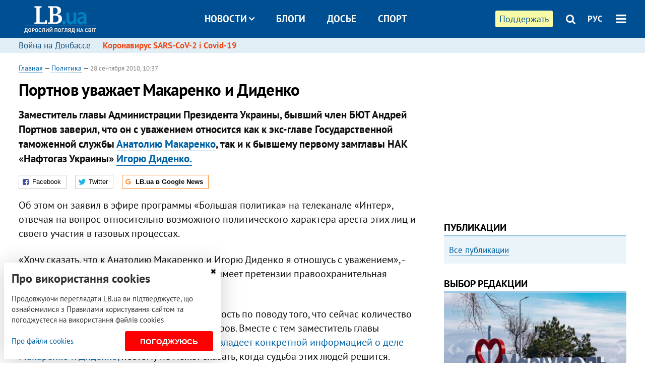

--- FILE ---
content_type: text/html; charset=utf-8
request_url: https://rus.lb.ua/news/2010/09/28/66968_portnov_uvazhaet_makarenko_didenko.html
body_size: 11774
content:
<!DOCTYPE html>
<html>
<head>

	<meta http-equiv="content-type" content="text/html;charset=utf-8">
	<title>Портнов уважает Макаренко и Диденко</title>
	<meta name="keywords" content="РосУкрЭнерго,Андрей Портнов,Анатолий Макаренко,Игорь Диденко">
	<meta name="description" content="Заместитель главы Администрации Президента Украины, бывший член БЮТ Андрей Портнов заверил, что он с уважением относится как к экс-главе Государственной таможенной службы Анатолию Макаренко, так и к бывшему первому замглавы НАК «Нафтогаз Украины» Игорю Диденко.">
	    <link rel="canonical" href="https://rus.lb.ua/news/2010/09/28/66968_portnov_uvazhaet_makarenko_didenko.html" />
        <link rel="alternate" href="https://lb.ua/news/2010/09/28/66968_portnov_uvazhaet_makarenko_didenko.html" hreflang="uk" hreflang="x-default" />
    <link rel="alternate" href="https://rus.lb.ua/news/2010/09/28/66968_portnov_uvazhaet_makarenko_didenko.html" hreflang="ru" />
    	
    <meta name="format-detection" content="telephone=no">

            <link rel="dns-prefetch" href="//i.lb.ua">
    <link rel="dns-prefetch" href="//www.facebook.com">
    <link rel="dns-prefetch" href="//www.googletagservices.com">
    <link rel="dns-prefetch" href="//googleads.g.doubleclick.net">
    <link rel="dns-prefetch" href="//pagead2.googlesyndication.com">

    <link rel="preload" href="/media/692/news/fonts/ptsans.woff2" as="font" type="font/woff2" crossorigin>
    <link rel="preload" href="/media/692/news/fonts/ptsansb.woff2" as="font" type="font/woff2" crossorigin>
    <link rel="preload" href="/media/692/news/fonts/icons.woff2" as="font" type="font/woff2" crossorigin>

    <link rel="preload" href="/media/692/news/css/style.css" type="text/css" as="style" onload="this.onload=null;this.rel='stylesheet'">

    <link rel="preload" href="/media/692/news/js/jquery-3.1.1.min.js" as="script">
    <link rel="preload" href="/media/692/news/js/common.js" as="script">
    <link rel="preload" href="//pagead2.googlesyndication.com/pagead/js/adsbygoogle.js" as="script">
        <link rel="preload" href="/media/692/news/css/social-likes.css" type="text/css" as="style" onload="this.onload=null;this.rel='stylesheet'">

		<link rel="alternate" type="application/rss+xml" title="LB.ua RSS" href="https://lb.ua/export/rss.xml">
	
	<!-- facebook -->
			<meta property="fb:app_id" content="147594101940225">
	<meta property="fb:admins" content="100001550293023">
	<meta property="og:site_name" content="LB.ua">
    <meta name="twitter:site" content="@lb_ua">
	    <meta name="RESOURCE-TYPE" content="DOCUMENT" />
    <meta name="DISTRIBUTION" content="GLOBAL" />

	<meta property="og:url" content="https://rus.lb.ua/news/2010/09/28/66968_portnov_uvazhaet_makarenko_didenko.html"/>
    <meta property="og:type" content="article"/>
	<meta property="og:title" content="Портнов уважает Макаренко и Диденко"/>
	<meta property="og:description" content="Заместитель главы Администрации Президента Украины, бывший член БЮТ Андрей Портнов заверил, что он с уважением относится как к экс-главе Государственной таможенной службы Анатолию Макаренко, так и к бывшему первому замглавы НАК «Нафтогаз Украины» Игорю Диденко." />

    <meta name="twitter:title" content="Портнов уважает Макаренко и Диденко" />
    <meta name="twitter:description" content="Заместитель главы Администрации Президента Украины, бывший член БЮТ Андрей Портнов заверил, что он с уважением относится как к экс-главе Государственной таможенной службы Анатолию Макаренко, так и к бывшему первому замглавы НАК «Нафтогаз Украины» Игорю Диденко." />

	        	    <meta property="og:image" content="https://i.lb.ua/static/logo.480.jpg" />
    <meta property="og:image:width" content="480" />
    <meta property="og:image:height" content="320" />
	        	
        
    <meta name="viewport" content="width=device-width,initial-scale=1,user-scalable=yes">

	<!-- CSS -->
	        <link rel="stylesheet" href="/media/692/news/css/style.css">
    <link rel="shortcut icon" type="image/x-icon" href="/favicon.ico">
        <link rel="stylesheet" href="/media/692/news/css/social-likes.css">

	    <script src="/media/692/news/js/jquery-3.1.1.min.js"></script>
        <script async src="/media/692/news/js/common.js"></script>
		
        <script async src="https://securepubads.g.doubleclick.net/tag/js/gpt.js"></script>
    <script>
        window.googletag = window.googletag || {cmd: []};
    </script>
    
        <script async src="https://pagead2.googlesyndication.com/pagead/js/adsbygoogle.js"></script>
    <script>
    (adsbygoogle = window.adsbygoogle || []).push({
          google_ad_client: "ca-pub-6096932064585080",
          enable_page_level_ads: true });
    </script>
    
        <script type="application/ld+json">
    {
        "@context": "https://schema.org",
        "@type": "NewsArticle",
        "mainEntityOfPage": {
            "@type": "WebPage",
            "@id": "https://rus.lb.ua/news/2010/09/28/66968_portnov_uvazhaet_makarenko_didenko.html"
        },
        "headline": "Портнов уважает Макаренко и Диденко",
                "datePublished": "2010-09-28T10:37:00+03:00",
        "dateModified": "2022-03-11T12:50:00+02:00",
                "publisher": {
            "@type": "Organization",
            "name": "LB.ua",
            "alternateName": "Лівий берег",
            "logo": {
                "@type": "ImageObject",
                "url": "https://lb.ua/media/news/img/logo/logo.white.png"
            }
        }
    }
    </script>
</head>


<body >


<header class="site-header">
	<div class="layout">
	<div class="layout-wrapper clearfix">
        <nav class="header">
                        <div class="logo"><a href="https://rus.lb.ua"></a></div>
                        <ul class="nav-menu nav-menu-right">
                                <li class="nav-item nav-item-donate"><a href="https://lb.ua/donate" target="_blank"><span>Поддержать</span></a></li>
                
                                
                
                                <li class="nav-item nav-item-search hide-on-phone"><a href="#header-search" data-toggle="collapse" aria-expanded="false" aria-controls="header-search"><span class="icons icon-search" ></span></a></li>
                
                <li class="nav-item nav-item-lang dropdown"><a href="javascript:void(0);" data-toggle="dropdown" type="button">РУС</a>
    <ul class="dropdown-menu dropdown-lang">
        <li class="border"><a href="https://lb.ua/news/2010/09/28/66968_portnov_uvazhaet_makarenko_didenko.html" alt="українська">УКР</a></li>
        <li><a href="//en.lb.ua" alt="english">ENG</a></li>
    </ul>
</li>

				                <li class="nav-item nav-item-menu dropdown"><a a href="javascript:void(0);" onclick="return false;" type="button" data-toggle="dropdown"><span class="icons icon-bars"></span></a>
                    <div class="dropdown-menu dropdown-right">
                        <div class="dropdown-flex">
                            <div class="dropdown-flex-box">
                                <ul>
                                    <li><a href="/newsfeed">Новости</a></li>
                                    <li class="sub-item"><a href="/politics">Политика</a></li>
                                    <li class="sub-item"><a href="/economics">Экономика</a></li>
                                    <li class="sub-item"><a href="/society">Общество</a></li>
                                    <li class="sub-item"><a href="">Здоровье</a></li>
                                    <li class="sub-item"><a href="/culture">Культура</a></li>
                                    <li class="sub-item"><a href="/world">Мир</a></li>
                                    <li class="sub-item"><a href="/sport">Спорт</a></li>
                                    
                                    
                                    

                                    <li><a href="/theme">Спецтемы</a></li>
                                    <li class="sub-item"><a href="https://lb.ua/theme/kyiv">Київ</a></li>
                                    <li class="sub-item"><a href="https://lb.ua/theme/nova_krayina">Нова Країна</a></li>
                                    <li class="sub-item"><a href="https://lb.ua/theme/terytorii_kultury">Території культури</a></li>
                                    <li class="sub-item"><a href="https://lb.ua/theme/culthub">CultHub</a></li>
                                    <li class="sub-item"><a href="https://lb.ua/tag/21019_lbtalks">LB.talks</a></li>
                                    <li class="sub-item"><a href="https://lb.ua/theme/halorka">З гальорки</a></li>
                                </ul>
                            </div>
                            <div class="dropdown-flex-box">
                                <ul>
                                    <li><a href="/analytics">Публикации</a></li>
                                    <li><a href="/blog">Блоги</a></li>
                                    <li><a href="/file">Досье</a></li>
                                    <li><a href="/events">Ивенты</a></li>
                                    <li><a href="https://www.youtube.com/channel/UC_wMhlGmskE2Ue-400XjofQ">LB Live</a></li>
                                    <li><a href="/photo">Фото/Видео</a></li>
                                    <li><a href="/author">Авторы</a></li>
                                    <li><a href="/about/contacts">Редакция</a></li>
                                    <li><a href="/archive">Архив</a></li>

                                    
                                </ul>
                            </div>
                        </div>
                        
                        <div class="nav-item-menu-icons">
                            <a target="_blank" href="https://www.facebook.com/%D0%9B%D1%96%D0%B2%D0%B8%D0%B9-%D0%91%D0%B5%D1%80%D0%B5%D0%B3-LBUA-111382865585059"><span class="icons icon-facebook"></span></a>
                            <a target="_blank" href="https://twitter.com/lb_ua"><span class="icons icon-twitter"></span></a>
                            <a target="_blank" href="https://t.me/lbua_official"><span class="icons icon-telegram"></span></a>
                            <a target="_blank" href="https://youtube.com/@lblive1902"><span class="icons icon-youtube"></span></a>
                            <a target="_blank" href="https://rus.lb.ua/rss"><span class="icons icon-rss"></span></a>
                            <a href="#header-search" data-toggle="collapse" aria-expanded="false" aria-controls="header-search"><span class="icons icon-search"></span></a>
                            
                        </div>
                    </div>
                </li>
                            </ul>

                        <ul class="nav-menu nav-menu-main">
                <li class="dropdown nav-item-news"><a href="javascript:void(0);" onclick="return false;" type="button" data-toggle="dropdown">Новости<span class="icons icon-down"></span></a>
                    <ul class="dropdown-menu dropdown-lang">
                        <li><a href="/politics">Политика</a></li>
                        <li><a href="/economics">Экономика</a></li>
                        <li><a href="/society">Общество</a></li>
                        <li><a href="">Здоровье</a></li>
                        <li><a href="/culture">Культура</a></li>
                        <li><a href="/world">Мир</a></li>
                        <li><a href="/sport">Спорт</a></li>
                        <li><a href="https://lb.ua/theme/kyiv">Київ</a></li>
                        <li><a href="https://lb.ua/theme/nova_krayina">Нова Країна</a></li>
                        <li><a href="https://lb.ua/theme/terytorii_kultury">Території культури</a></li>
                        <li><a href="https://lb.ua/theme/culthub">CultHub</a></li>
                        <li><a href="https://lb.ua/tag/21019_lbtalks">LB.talks</a></li>

                        
                        
                        
                    </ul>
                </li>
                <li class="nav-item-blogs"><a href="/blog">Блоги</a></li>
                <li class="nav-item-files"><a href="/file">Досье</a></li>
                <li class="nav-item-photo"><a href="/sport">Спорт</a></li>

                
                
            </ul>
            
    		
        </nav>
	</div>
	</div>

        <div class="collapse" id="header-search">
    <div class="layout">
        <div class="layout-wrapper">
            <form class="search-form" action="/search">
                <input class="search-txt" type="text" name="q" placeholder="Фраза для поиска"/>
                <button class="search-btn" type="submit"><span class="icons icon-search"></span></button>
            </form>
        </div>
    </div>
    </div>
    
    	<div class="sub-menu">
	<div class="layout">
		<div class="layout-wrapper">
			<ul class="nav-links">
						    				            <li class=""><a href="https://lb.ua/tag/13516_boevie_deystviya_na_vostoke_ukraini">Война на Донбассе
</a></li>
            <li class="important"><a href="https://lb.ua/tag/18306_koronavirus_sarscov2_i_covid19">Коронавирус SARS-CoV-2 і Covid-19
</a></li>
    			    						</ul>
		</div>
	</div>
	</div>
    
</header>

            

<div class="site-content layout layout-material">

        <div class="layout-wrapper clearfix">

        
		<div class="col-content ">
		    <div class="col-content-wrapper clearfix">

            <article class="material" itemscope itemtype="https://schema.org/NewsArticle">
    	
	<div class="header">
		<div class="date">
                        <a href="https://rus.lb.ua">Главная</a> &mdash;
                            <a href="/politics">Политика</a> &mdash;                                                                 <time class="time" pubdate itemprop="datePublished" datetime="2010-09-28T10:37:00Z">28 сентября 2010, 10:37</time>                        <meta itemprop="dateModified" content="2022-03-11"/>
		</div>

        
                <h1 itemprop="headline">Портнов уважает Макаренко и Диденко
                    </h1>
        
		

                <div class="material-h2" itemprop="description"><p>Заместитель главы Администрации Президента Украины, бывший член БЮТ Андрей Портнов заверил, что он с уважением относится как к экс-главе Государственной таможенной службы <a href="https://rus.lb.ua/file/person/3194_makarenko_anatoliy_viktorovich.html">Анатолию Макаренко</a>, так и к бывшему первому замглавы НАК «Нафтогаз Украины» <a href="https://rus.lb.ua/news/2010/07/09/55397_sbu_zaderzhala_bivshego_zamglavi_.html">Игорю Диденко.</a></p></div>
        
                                    <meta itemprop="author" content="LB.ua">                        	</div>

        <div class="social-likes" data-url="http://lb.ua/news/2010/09/28/66968_portnov_uvazhaet_makarenko_didenko.html"><div class="facebook" title="Поделиться ссылкой на Фейсбуке">Facebook</div>
<div class="twitter" title="Поделиться ссылкой в Твиттере">Twitter</div>
<div class="social-likes__widget social-likes__widget_gnews">
    <a href="https://news.google.com/publications/CAAqBwgKMO-Fpwsw15C_Aw?hl=ru&gl=UA&ceid=UA:ru" target="_blank" rel="nofollow">
        <span class="social-likes__button"><span class="social-likes__icon social-likes__icon_gnews"></span><strong>LB.ua в Google News</strong></span>
    </a>
</div>
</div>
    
	
	
	
	

	
        <div itemprop="articleBody"><p>Об этом он заявил в эфире программы «Большая политика» на телеканале «Интер», отвечая на вопрос относительно возможного политического характера ареста этих лиц и своего участия в газовых
процессах.</p>
<p>«Хочу сказать, что к Анатолию Макаренко и Игорю Диденко я отношусь с уважением», - сказал Портнов и отметил, что к этим лицам имеет претензии правоохранительная система.</p>
<p>Портнов отметил, что разделяет обеспокоенность по поводу того, что сейчас количество арестов не совпадает с количеством приговоров. Вместе с тем заместитель главы Администрации Президента добавил,
что <a href="https://rus.lb.ua/news/2010/09/24/66645_portnov_sudyunarushitelya_mozhno_.html">не владеет конкретной информацией о деле Макаренко и Диденко,</a> поэтому не может сказать, когда судьба
этих людей решится.</p>
<p>«Этим занимается соответствующая правоохранительная структура, и их судьбу будет решать суд», - сказал Портнов.</p>
<p>Напомним, в этом же телеэфире <a href="https://rus.lb.ua/news/2010/09/24/66645_portnov_sudyunarushitelya_mozhno_.html">Портнов заявил, что судью,
отпустившего Пукача и посадившего Диденко, можно уволить</a>.</p>
<p>Как сообщалось ранее, 2 марта 2009 <a href="https://rus.lb.ua/news/2010/07/06/54520_stokgolmskiy_sindrom_horoshkovsk.html">СБУ возбудила уголовное дело по факту завладения чужим имуществом</a>, а
именно - более 6 млрд. кубометров газа на сумму 7 млрд. 500 млн. грн. путем злоупотребления служебными лицами НАК «Нафтогаз Украины» служебным положением. В рамках дела был задержан заместитель
начальника отдела Энергетической региональной таможни Государственной таможенной службы Тарас Шепитько. Его освободили из-под стражи 6 марта.</p>
<p>Тогда Диденко обжаловал постановление о возбуждении уголовного дела в Шевченковском райсуде Киева, который своим постановлением приостановил следственные действия и назначил судебное заседание по
жалобе.</p>
<p>4 марта тогдашний премьер-министр Юлия Тимошенко заявила, что конфликт вокруг «Нафтогаза» является следствием борьбы за 11 млрд. кубометров газа.</p>
<p>В свою очередь на то время первый заместитель председателя СБУ Валерий Хорошковский заявил, что Энергетическая региональная таможня Гостаможслужбы, растаможив 6,3 млрд. кубометров газа,
«фактически легализовала краденый транзитный газ». По его словам, Кабинет министров Тимошенко считает этот газ собственностью государства, а компания «РосУкрЭнерго» - своей. При этом СБУ на обращение
к правительству получила документы, касающиеся перечисления 7 млрд. грн. за газ. Ранее СБУ просила Кабмин предоставить документы, касающиеся растаможивания спорных 11 млрд. кубометров газа и
договоров, на основании которых проводилась эта операция.</p>
<p>24 марта 2009 Портнов сообщил, что Шевченковский райсуд Киева признал незаконными отдельные действия СБУ и отменил постановление СБУ о возбуждении уголовного дела о растаможивании 11 млрд.
кубометров газа. По словам Портнова, таким образом нет ни одного юридически значимого акта правоохранительных и судебных органов, ставящих под сомнение легитимность подписания в январе 2009 года
соглашений между правительствами Украины и России и компаниями «Нафтогаз» и «Газпром». Кроме того, добавил тогда он, легитимность нахождения у НАК «Нафтогаз» 11 млрд. кубометров газа не обжалуется
оппонентами правительства ни в украинских, ни в международных судах.</p>
<p>В деле «РосУкрЭнерго» под стражей с лета 2010 года находятся двое высокопоставленных чиновников, которые работали в правительстве Тимошенко - бывший первый заместитель председателя НАК «Нафтогаз
Украины» <a href="https://rus.lb.ua/news/2010/08/27/62508_sud_ostavil_didenko_za_reshetkoy.html">Диденко и экс-начальник Гостаможслужбы Макаренко.</a></p></div>
    

	

	
	

    

            

            

    
            

    <div class="hidden" itemprop="publisher" itemscope itemtype="https://schema.org/Organization">
        <meta itemprop="name" content="LB.ua" />
        <div class="hidden" itemprop="logo" itemscope itemtype="https://schema.org/ImageObject">
            <meta itemprop="url" content="https://lb.ua/media/news/img/logo/logo.png" />
        </div>
    </div>
    <meta itemscope itemprop="mainEntityOfPage" itemType="https://schema.org/WebPage" itemid="https://rus.lb.ua/news/2010/09/28/66968_portnov_uvazhaet_makarenko_didenko.html" />


    <noindex>
            <div class="block read-social">Читайте главные новости LB.ua в социальных сетях <a href="https://www.facebook.com/%D0%9B%D1%96%D0%B2%D0%B8%D0%B9-%D0%91%D0%B5%D1%80%D0%B5%D0%B3-LBUA-111382865585059">Facebook</a>, <a href="https://twitter.com/lb_ua">Twitter</a> и <a href="https://t.me/lbua_official">Telegram</a></div>
    
            
            
        
    
                    </noindex>

    
    


                <div class="block sources thin-link" itemprop="keywords"><span>Темы: </span><a href="/tag/1190_rosukrenergo" rel="tag">РосУкрЭнерго</a>, <a href="/tag/4978_andrey_portnov" rel="tag">Андрей Портнов</a>, <a href="/tag/8074_anatoliy_makarenko" rel="tag">Анатолий Макаренко</a>, <a href="/tag/8812_igor_didenko" rel="tag">Игорь Диденко</a></div>
        

            <div class="block social-likes social-bottom" data-url="http://lb.ua/news/2010/09/28/66968_portnov_uvazhaet_makarenko_didenko.html"><div class="facebook" title="Поделиться ссылкой на Фейсбуке">Facebook</div>
<div class="twitter" title="Поделиться ссылкой в Твиттере">Twitter</div>
<div class="social-likes__widget social-likes__widget_gnews">
    <a href="https://news.google.com/publications/CAAqBwgKMO-Fpwsw15C_Aw?hl=ru&gl=UA&ceid=UA:ru" target="_blank" rel="nofollow">
        <span class="social-likes__button"><span class="social-likes__icon social-likes__icon_gnews"></span><strong>LB.ua в Google News</strong></span>
    </a>
</div>
</div>
        </article>



<div class="material-related">
    
                        
                    <div class="block related-news news-by-theme">

<ul class="feed">
    <li class="important">
        <div class="time"><time datetime="2010-09-15T08:06:00Z">
    15 сентября 2010, 08:06
    </time></div>
        <a href="https://rus.lb.ua/news/2010/09/15/65157_portnov_obyasnil_chto_yanukovich_r.html">Портнов объяснил: Янукович разогнал военные суды из-за прав человека
</a>
    </li>
    <li class="important">
        <div class="time"><time datetime="2010-09-23T08:01:00Z">
    23 сентября 2010, 08:01
    </time></div>
        <a href="https://rus.lb.ua/news/2010/09/23/66281_didenko_i_makarenko__zhertvi_raz.html">Диденко и Макаренко - жертвы разборок между олигархами?
</a>
    </li>
    <li class="">
        <div class="time"><time datetime="2010-09-24T23:33:00Z">
    24 сентября 2010, 23:33
    </time></div>
        <a href="https://rus.lb.ua/news/2010/09/24/66645_portnov_sudyunarushitelya_mozhno_.html">Портнов: судью, отпустившего Пукача и посадившего Диденко, можно уволить
</a>
    </li>
</ul>
</div>
                

<noindex>
    
    
                            <section class="block related-news related-by-rubric">
<div class="caption no-margin">Читайте также</div>
<ul class="lenta lenta-simple">
    <li class="item-news  important">    <time datetime="2010-09-29T10:34:00Z">
    29 сентября 2010, 10:34
    </time>
        <div class="title"><a href="https://rus.lb.ua/news/2010/09/29/67188_horoshkovskiy_svodit_scheti_s_ti.html">Хорошковский: сводить счеты с Тимошенко не собираюсь
</a></div>
</li>

    <li class="item-news  ">    <time datetime="2010-09-29T10:21:00Z">
    29 сентября 2010, 10:21
    </time>
        <div class="title"><a href="https://rus.lb.ua/news/2010/09/29/67184_chernomirdin_bandera_prestupnik.html">Черномырдин: Бандера – преступник
</a></div>
</li>

    <li class="item-news  ">    <time datetime="2010-09-29T10:19:00Z">
    29 сентября 2010, 10:19
    </time>
        <div class="title"><a href="https://rus.lb.ua/news/2010/09/29/67185_pspu_nastaivaet_na_srochnom_soziv.html">ПСПУ настаивает на срочном созыве внеочередной сессии Одесского облсовета и отставке главы ОГА
</a></div>
</li>

    <li class="item-news  ">    <time datetime="2010-09-29T10:16:00Z">
    29 сентября 2010, 10:16
    </time>
        <div class="title"><a href="https://rus.lb.ua/news/2010/09/29/67183_v_ukraine_vozrodyat_ukrainskih_so.html">В Украине возродят Украинских соколов 
</a></div>
</li>

    <li class="item-news  ">    <time datetime="2010-09-29T10:05:00Z">
    29 сентября 2010, 10:05
    </time>
        <div class="title"><a href="https://rus.lb.ua/news/2010/09/29/67181_kaltseva_dvinuli_v_kandidati_na_.html">Кальцева двинули в кандидаты на пост мэра Запорожья от ПР
</a></div>
</li>

    <li class="item-news  ">    <time datetime="2010-09-29T09:58:00Z">
    29 сентября 2010, 09:58
    </time>
        <div class="title"><a href="https://rus.lb.ua/news/2010/09/29/67179_luzhkova_zovut_stat_merom_sevast.html">Лужкова зовут в Севастополь мэром 
</a></div>
</li>

    <li class="item-news  ">    <time datetime="2010-09-29T09:53:00Z">
    29 сентября 2010, 09:53
    </time>
        <div class="title"><a href="https://rus.lb.ua/news/2010/09/29/67180_pspu_utverzhdaet_chto_pri_registr.html">ПСПУ: при регистрации партий в Одессе и области включен админресурс
</a></div>
</li>

    <li class="item-news  important">    <time datetime="2010-09-29T09:46:00Z">
    29 сентября 2010, 09:46
    </time>
        <div class="title"><a href="https://rus.lb.ua/news/2010/09/29/67178_horoshkovskiy_pyat_let_ukraina_b.html">Хорошковский: пять лет Украина была комфортной для шпионов
</a></div>
</li>

    <li class="item-news  important">    <time datetime="2010-09-29T09:34:00Z">
    29 сентября 2010, 09:34
    </time>
        <div class="title"><a href="https://rus.lb.ua/news/2010/09/29/67176_kandidati_uzhe_mogut_podavat_dok.html">Кандидаты уже могут подавать документы на регистрацию 
</a></div>
</li>

    <li class="item-news  ">    <time datetime="2010-09-29T09:29:00Z">
    29 сентября 2010, 09:29
    </time>
        <div class="title"><a href="https://rus.lb.ua/news/2010/09/29/67175_yanukovicha_i_medvedeva_priglasili.html">Януковича и Медведева пригласили на юбилей Пересопницкого Евангелия
</a></div>
</li>

    <li class="item-news  ">    <time datetime="2010-09-29T09:11:00Z">
    29 сентября 2010, 09:11
    </time>
        <div class="title"><a href="https://rus.lb.ua/news/2010/09/29/67186_gurvits_ne_hochet_otdavat_odessu_.html">Гурвиц не хочет отдавать Одессу Костусеву
</a></div>
</li>

    <li class="item-news  important">    <time datetime="2010-09-29T08:59:00Z">
    29 сентября 2010, 08:59
    </time>
        <div class="title"><a href="https://rus.lb.ua/news/2010/09/29/67172_timoshenko_schitaet_yanukovicha_trus.html">Тимошенко считает Януковича трусом
</a></div>
</li>

    <li class="item-news  ">    <time datetime="2010-09-29T08:51:00Z">
    29 сентября 2010, 08:51
    </time>
        <div class="title"><a href="https://rus.lb.ua/news/2010/09/29/67170_segodnya_sostoitsya_zasedanie_kabm.html">Сегодня состоится заседание Кабмина
</a></div>
</li>

    <li class="item-news  ">    <time datetime="2010-09-29T08:43:00Z">
    29 сентября 2010, 08:43
    </time>
        <div class="title"><a href="https://rus.lb.ua/news/2010/09/29/67169_yanukovich_pochtit_pamyat_zhertv_bab.html"><span class="ico-text">Видео</span>Янукович почтит память жертв Бабьего Яра 
</a></div>
</li>

    <li class="item-news  important">    <time datetime="2010-09-29T08:30:00Z">
    29 сентября 2010, 08:30
    </time>
        <div class="title"><a href="https://rus.lb.ua/news/2010/09/29/67168_na_turchinova_podayut_v_sud.html">На Турчинова подают в суд
</a></div>
</li>

</ul>
</section>
 
                

    </noindex>
</div>


<noindex>
<div class="float_container_t0 hidden"></div>
<div class="float_container_t2 hidden"></div>
</noindex>

	    	</div>

        		</div>

		<aside class="col-right">
        	
			    

    

    <section class="adv-banner-3">
    <!-- Premium -->
    <ins class="adsbygoogle" style="display:block" data-ad-client="ca-pub-6096932064585080" data-ad-slot="6215639078" data-ad-format="auto" data-full-width-responsive="true"></ins>
    <script>(adsbygoogle = window.adsbygoogle || []).push({});</script>
</section>

    	
<section class="section-blogs section-column-2 have-background">
<div class="caption no-margin">Публикации</div>
<ul class="feed background">
<li class="show-more"><a href="/analytics">Все публикации</a></li>
</ul>
</section>
    	
<section class="float_container_m1_wide hide-on-tablet hide-on-phone">
<div class="photo-story float_block">
<div class="caption no-margin">ВЫБОР РЕДАКЦИИ</div>
<div class="slick-gallery" data-slick='{ "infinite": true, "speed": 300, "slidesToShow": 1, "autoplay": true, "autoplaySpeed": 5000 }'>
        <div class="gallery-item"><div class="gallery-item-image">
		<a class="img" href="https://lb.ua/society/2022/03/31/511668_mariupol_tochka_nepovernennya_moi.html"><img loading="lazy" class="story-photo" src="https://i.lb.ua/072/02/625c22f9239af.jpeg" alt="Мариуполь, точка невозврата. Мои 20 суток войны"/></a>
	        <div class="story-text"><a class="img" href="https://lb.ua/society/2022/03/31/511668_mariupol_tochka_nepovernennya_moi.html">Мариуполь, точка невозврата. Мои 20 суток войны</a></div></a>
    </div></div>
        <div class="gallery-item"><div class="gallery-item-image">
		<a class="img" href="https://lb.ua/society/2022/03/16/509776_lyubov_i_vdyachnist_yak_spilkuvatisya_zi.html"><img loading="lazy" class="story-photo" src="https://i.lb.ua/085/14/625c228783191.jpeg" alt="Любовь и благодарность. Как общаться со своими близкими, ушедшими на войну"/></a>
	        <div class="story-text"><a class="img" href="https://lb.ua/society/2022/03/16/509776_lyubov_i_vdyachnist_yak_spilkuvatisya_zi.html">Любовь и благодарность. Как общаться со своими близкими, ушедшими на войну</a></div></a>
    </div></div>
        <div class="gallery-item"><div class="gallery-item-image">
		<a class="img" href="https://lb.ua/society/2022/04/06/512479_yak_pravilno_reaguvati_informatsiyu.html"><img loading="lazy" class="story-photo" src="https://i.lb.ua/078/06/625c220109513.jpeg" alt="Как правильно реагировать на информацию из России? Вопрос-ответ с Олегом Покальчуком"/></a>
	        <div class="story-text"><a class="img" href="https://lb.ua/society/2022/04/06/512479_yak_pravilno_reaguvati_informatsiyu.html">Как правильно реагировать на информацию из России? Вопрос-ответ с Олегом Покальчуком</a></div></a>
    </div></div>
    </div>
</div>
</section>
        	<section class="section-blogs section-column-2 have-background">
<div class="caption no-margin">Блоги</div>
<ul class="feed background">
    <li class="">    <a class="photo-ahref" href="http://rus.lb.ua/blog/oleksandr_skrypnyk/515560_pro_pamyatniki_maksimu_gorkomu.html"><img loading="lazy" class="photo photo-blog" src="https://i.lb.ua/037/38/5ad73a77b2586.jpeg" alt="Про пам’ятники Максиму Горькому на кістках соловецьких в’язнів"></a>    <div class="author">Олександр Скрипник</div> 
    <div class="title"><a href="http://rus.lb.ua/blog/oleksandr_skrypnyk/515560_pro_pamyatniki_maksimu_gorkomu.html">Про пам’ятники Максиму Горькому на кістках соловецьких в’язнів
</a></div>
    Для тих, хто ще відстоює ідею про те, що російські письменники абсолютно не мають жодного стосунку до того, у що перетворилося нинішнє російське суспільство.
</li>

    <li class="">    <a class="photo-ahref" href="http://rus.lb.ua/blog/yaroslav_zhelezniak/516557_hroniki_padinnya_rosii_novi_porazki.html"><img loading="lazy" class="photo photo-blog" src="https://i.lb.ua/015/52/60d4538a5f02b.jpeg" alt="Хроніки падіння Росії: нові поразки на енергетичному та кіберфронті"></a>    <div class="author">Ярослав Железняк</div> 
    <div class="title"><a href="http://rus.lb.ua/blog/yaroslav_zhelezniak/516557_hroniki_padinnya_rosii_novi_porazki.html">Хроніки падіння Росії: нові поразки на енергетичному та кіберфронті
</a></div>
    Усе більше іноземних компаній відмовляються працювати з Росією, а країни цивілізованого світу наближують ембарго на російські енергоресурси.
</li>

<li class="show-more"><a href="/blog">Все записи блогов</a></li>
</ul>
</section>

    <section class="adv-block">
<div class="adv-banner-4 sticked hide-on-tablet hide-on-phone">
<div class="adv-caption">Реклама</div>
<!-- Index.300x600 -->
<ins class="adsbygoogle"
     style="display:inline-block;width:300px;height:600px"
     data-ad-client="ca-pub-6096932064585080"
     data-ad-slot="8605697088"></ins>
<script>
(adsbygoogle = window.adsbygoogle || []).push({});
</script></div>
</section>
	    

			</aside>

	</div>
    
</div>


<footer class="site-footer">
	<div class="layout">
<div class="layout-wrapper clearfix">
	<a class="scroll-top" href="#"></a>
	<div class="footer-links">
		<ul>
			
            <li><a href="/about">Про нас</a></li>
            <li><a href="/reklama">Реклама на сайте</a></li>
            <li><a href="/events">Ивенты</a></li>
            <li><a href="/about/contacts">Редакция</a></li>
            <li><a href="/about/standards">Политики и стандарты</a></li>
			<li><a href="/about/terms">Пользовательское соглашение</a></li>
		</ul>
	</div>

	<div class="about">
                <p>При полном или частичном воспроизведении материалов прямая гиперссылка на LB.ua обязательна! Перепечатка, копирование, воспроизведение или иное использование материалов, в которых содержится ссылка на агентство "Українськi Новини" и "Украинская Фото Группа" запрещено.</p>
        <p>Материалы, которые размещаются на сайте с меткой "Реклама" / "Новости компаний" / "Пресрелиз" / "Promoted", являются рекламными и публикуются на правах рекламы. , однако редакция участвует в подготовке этого контента и разделяет мнения, высказанные в этих материалах.</p>
        <p>Редакция не несет ответственности за факты и оценочные суждения, обнародованные в рекламных материалах. Согласно украинскому законодательству, ответственность за содержание рекламы несет рекламодатель.</p>
        <p>Международный Фонд "Возрождение" обеспечивает институциональную поддержку редакции LB.UA в рамках программы "Социальный капитал". Материалы изготовленные в рамках поддержки отражают позицию авторов и не обязательно совпадают с позицией Международного Фонда "Возрождение".</p>
        <p>Субъект в сфере онлайн-медиа; идентификатор медиа - R40-05097</p>
            </div>
	<div class="counters">
                <span><a rel="nofollow" href="https://serpstat.com/uk/"><img loading="lazy" src="/media/692/news/img/icos/serpstat.svg" alt="Serpstat" width="140" height="33""></a></span>
        
        
        		    		<!-- Google tag (gtag.js) -->
<script async src="https://www.googletagmanager.com/gtag/js?id=G-ESGJQNBL07"></script>
<script>
  window.dataLayer = window.dataLayer || [];
  function gtag(){dataLayer.push(arguments);}
  gtag('js', new Date());

  gtag('config', 'G-ESGJQNBL07');
</script>
			</div>
</div>
</div>


<div class="overlay" id="overlay"></div>


<div id="popup_mistake" class="popup do-mistake" url="/core/orphus/">
	<div class="caption">Найдена ошибка! <div class="close"></div></div>
	<div class="title">Текст с ошибкой:</div>
	<div class="text-w-mistake"></div>
	<div>Ошибка в том, что:</div>
	<textarea></textarea>
	<br style="clear: both;" />
	<a class="button" name="send" href="#">Отправить</a>
	<a class="no-mistake" name="close" href="#">Ой, это не ошибка!</a>
</div>


<div id="act-login" class="popup do-login">

</div>

</footer>


<style>
    .cookie-info { position: fixed; display: none; width: 100%; left: 8px; right: 0; bottom: 8px; max-width: 400px; color: #333; background-color: #fff; box-shadow: 0 4px 40px rgba(0,0,0,.2); z-index: 1000; padding: 15px; }
    .cookie-info-title { font-size: 24px; font-weight: bold; margin: 0 0 12px; padding-right: 12px; }
    .cookie-info-text { margin-bottom: 12px; }
    .cookie-info-flex { display: flex; justify-content: space-between; line-height: 40px; }
    .cookie-info-link { display: inline-block; border-bottom: none !important;}
    .cookie-info-agree { display: inline-block; color: #fff; font-size: 15px; font-weight: bold; text-transform: uppercase; border-radius: 4px; background-color: red; padding: 0 30px; cursor: pointer; }
    .cookie-info-cross { position: absolute; right: 10px; top: 10px; cursor: pointer; }
</style>
<div class="cookie-info">
    <div class="cookie-info-title">Про використання cookies</div>
    <div class="cookie-info-text">Продовжуючи переглядати LB.ua ви підтверджуєте, що ознайомилися з Правилами користування сайтом та погоджуєтеся на використання файлів cookies</div>
    <div class="cookie-info-flex">
        <a class="cookie-info-link" href="https://lb.ua/terms/">Про файли cookies</a>
        <button class="cookie-info-agree cookie-info-close">Погоджуюсь</button>
    </div>
    <button class="cookie-info-cross cookie-info-close" title="закрити"><span class="icons icon-close"></span></button>
</div>
<script type="text/javascript">
    $(document).ready(function() {

        if ($.cookie('cookie_info') == 'yes') {
            console.log('cookie info block state: [' + $.cookie('cookie_info') + ']');
        } else {
            $('.cookie-info').show();
        }

        $('.cookie-info-close').click(function() {
            $('.cookie-info').hide();
            $.ajax({ url: "https://lb.ua/core/widgets/news/cookie_info", context: document.body, xhrFields: { withCredentials: true } }).done(function() { });
        });
    });
</script>

</body>

<!-- rus.vm2.gg2.lb.ua :: 2026-01-24 22:06:45 -->
</html>

--- FILE ---
content_type: text/html; charset=utf-8
request_url: https://www.google.com/recaptcha/api2/aframe
body_size: 266
content:
<!DOCTYPE HTML><html><head><meta http-equiv="content-type" content="text/html; charset=UTF-8"></head><body><script nonce="u2Zcl51TiysVqNSCZNL0qg">/** Anti-fraud and anti-abuse applications only. See google.com/recaptcha */ try{var clients={'sodar':'https://pagead2.googlesyndication.com/pagead/sodar?'};window.addEventListener("message",function(a){try{if(a.source===window.parent){var b=JSON.parse(a.data);var c=clients[b['id']];if(c){var d=document.createElement('img');d.src=c+b['params']+'&rc='+(localStorage.getItem("rc::a")?sessionStorage.getItem("rc::b"):"");window.document.body.appendChild(d);sessionStorage.setItem("rc::e",parseInt(sessionStorage.getItem("rc::e")||0)+1);localStorage.setItem("rc::h",'1769285209959');}}}catch(b){}});window.parent.postMessage("_grecaptcha_ready", "*");}catch(b){}</script></body></html>

--- FILE ---
content_type: application/javascript; charset=utf-8
request_url: https://fundingchoicesmessages.google.com/f/AGSKWxUnA1bWBPWYNqnHFT9EC6tbyXZNMqNwVLSZ_s2NC0-kl82rI1j0BaCyW8urUBuuwb2EjQo8QsT0AzXAzKkNe7_auH6e61NFsPrk6l5ZBat_aV9joH9U4dmTFwfPrTydPq1ZCVirpcEE5FuxGLkpduD-rHwEWyi0skOjoJZcyZTc09idopcMC31_b29-/_/jstextad./pgrightsideads..com/iplgadshow/ad_head__300_60_
body_size: -1289
content:
window['67e2d192-331b-47db-9451-0d8b2ec137f8'] = true;